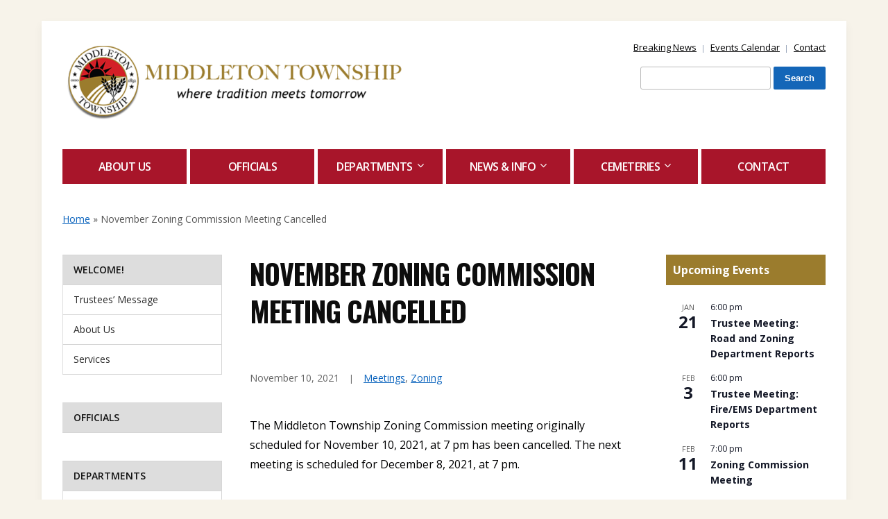

--- FILE ---
content_type: text/html; charset=UTF-8
request_url: https://www.middletontownship.com/november-zoning-commission-meeting-cancelled-2/
body_size: 14850
content:
<!DOCTYPE html>
<!--[if IE 7 | IE 8]>
<html class="ie" lang="en-US">
<![endif]-->
<!--[if !(IE 7) | !(IE 8)  ]><!-->
<html lang="en-US">
<!--<![endif]-->
<head>
	<meta charset="UTF-8" />
	<meta http-equiv="X-UA-Compatible" content="IE=edge" />
	<meta name="viewport" content="width=device-width, initial-scale=1.0" />
<link rel="profile" href="http://gmpg.org/xfn/11" />
	<meta name='robots' content='index, follow, max-image-preview:large, max-snippet:-1, max-video-preview:-1' />

	<!-- This site is optimized with the Yoast SEO plugin v26.7 - https://yoast.com/wordpress/plugins/seo/ -->
	<title>November Zoning Commission Meeting Cancelled - Middleton Township</title>
	<link rel="canonical" href="https://www.middletontownship.com/november-zoning-commission-meeting-cancelled-2/" />
	<meta property="og:locale" content="en_US" />
	<meta property="og:type" content="article" />
	<meta property="og:title" content="November Zoning Commission Meeting Cancelled - Middleton Township" />
	<meta property="og:description" content="The Middleton Township Zoning Commission meeting originally scheduled for November 10, 2021, at 7 pm has been cancelled. The next meeting is scheduled for December 8, 2021, at 7 pm." />
	<meta property="og:url" content="https://www.middletontownship.com/november-zoning-commission-meeting-cancelled-2/" />
	<meta property="og:site_name" content="Middleton Township" />
	<meta property="article:published_time" content="2021-11-10T16:55:36+00:00" />
	<meta name="author" content="Laurie Limes" />
	<meta name="twitter:card" content="summary_large_image" />
	<meta name="twitter:label1" content="Written by" />
	<meta name="twitter:data1" content="Laurie Limes" />
	<script type="application/ld+json" class="yoast-schema-graph">{"@context":"https://schema.org","@graph":[{"@type":"Article","@id":"https://www.middletontownship.com/november-zoning-commission-meeting-cancelled-2/#article","isPartOf":{"@id":"https://www.middletontownship.com/november-zoning-commission-meeting-cancelled-2/"},"author":{"name":"Laurie Limes","@id":"https://www.middletontownship.com/#/schema/person/6a6023334808fa3ad99eee6112b767b5"},"headline":"November Zoning Commission Meeting Cancelled","datePublished":"2021-11-10T16:55:36+00:00","mainEntityOfPage":{"@id":"https://www.middletontownship.com/november-zoning-commission-meeting-cancelled-2/"},"wordCount":29,"publisher":{"@id":"https://www.middletontownship.com/#organization"},"articleSection":["Meetings","Zoning"],"inLanguage":"en-US"},{"@type":"WebPage","@id":"https://www.middletontownship.com/november-zoning-commission-meeting-cancelled-2/","url":"https://www.middletontownship.com/november-zoning-commission-meeting-cancelled-2/","name":"November Zoning Commission Meeting Cancelled - Middleton Township","isPartOf":{"@id":"https://www.middletontownship.com/#website"},"datePublished":"2021-11-10T16:55:36+00:00","breadcrumb":{"@id":"https://www.middletontownship.com/november-zoning-commission-meeting-cancelled-2/#breadcrumb"},"inLanguage":"en-US","potentialAction":[{"@type":"ReadAction","target":["https://www.middletontownship.com/november-zoning-commission-meeting-cancelled-2/"]}]},{"@type":"BreadcrumbList","@id":"https://www.middletontownship.com/november-zoning-commission-meeting-cancelled-2/#breadcrumb","itemListElement":[{"@type":"ListItem","position":1,"name":"Home","item":"https://www.middletontownship.com/"},{"@type":"ListItem","position":2,"name":"November Zoning Commission Meeting Cancelled"}]},{"@type":"WebSite","@id":"https://www.middletontownship.com/#website","url":"https://www.middletontownship.com/","name":"Middleton Township","description":"Where tradition meets tomorrow","publisher":{"@id":"https://www.middletontownship.com/#organization"},"potentialAction":[{"@type":"SearchAction","target":{"@type":"EntryPoint","urlTemplate":"https://www.middletontownship.com/?s={search_term_string}"},"query-input":{"@type":"PropertyValueSpecification","valueRequired":true,"valueName":"search_term_string"}}],"inLanguage":"en-US"},{"@type":"Organization","@id":"https://www.middletontownship.com/#organization","name":"Middleton Township","url":"https://www.middletontownship.com/","logo":{"@type":"ImageObject","inLanguage":"en-US","@id":"https://www.middletontownship.com/#/schema/logo/image/","url":"https://www.middletontownship.com/wp-content/uploads/2021/06/middleton_115x115_circle-logo.png","contentUrl":"https://www.middletontownship.com/wp-content/uploads/2021/06/middleton_115x115_circle-logo.png","width":115,"height":115,"caption":"Middleton Township"},"image":{"@id":"https://www.middletontownship.com/#/schema/logo/image/"}},{"@type":"Person","@id":"https://www.middletontownship.com/#/schema/person/6a6023334808fa3ad99eee6112b767b5","name":"Laurie Limes","image":{"@type":"ImageObject","inLanguage":"en-US","@id":"https://www.middletontownship.com/#/schema/person/image/","url":"https://secure.gravatar.com/avatar/132f7262c55c7b0dd8af287acc2cdc1fe320237bef00873bdac0a0311abce27c?s=96&d=mm&r=g","contentUrl":"https://secure.gravatar.com/avatar/132f7262c55c7b0dd8af287acc2cdc1fe320237bef00873bdac0a0311abce27c?s=96&d=mm&r=g","caption":"Laurie Limes"}}]}</script>
	<!-- / Yoast SEO plugin. -->


<link rel='dns-prefetch' href='//fonts.googleapis.com' />
<link rel="alternate" type="application/rss+xml" title="Middleton Township &raquo; Feed" href="https://www.middletontownship.com/feed/" />
<link rel="alternate" type="text/calendar" title="Middleton Township &raquo; iCal Feed" href="https://www.middletontownship.com/calendar/?ical=1" />
<link rel="alternate" title="oEmbed (JSON)" type="application/json+oembed" href="https://www.middletontownship.com/wp-json/oembed/1.0/embed?url=https%3A%2F%2Fwww.middletontownship.com%2Fnovember-zoning-commission-meeting-cancelled-2%2F" />
<link rel="alternate" title="oEmbed (XML)" type="text/xml+oembed" href="https://www.middletontownship.com/wp-json/oembed/1.0/embed?url=https%3A%2F%2Fwww.middletontownship.com%2Fnovember-zoning-commission-meeting-cancelled-2%2F&#038;format=xml" />
<style id='wp-img-auto-sizes-contain-inline-css' type='text/css'>
img:is([sizes=auto i],[sizes^="auto," i]){contain-intrinsic-size:3000px 1500px}
/*# sourceURL=wp-img-auto-sizes-contain-inline-css */
</style>
<link rel='stylesheet' id='tribe-events-pro-mini-calendar-block-styles-css' href='https://www.middletontownship.com/wp-content/plugins/events-calendar-pro/src/resources/css/tribe-events-pro-mini-calendar-block.min.css?ver=7.3.0' type='text/css' media='all' />
<style id='wp-emoji-styles-inline-css' type='text/css'>

	img.wp-smiley, img.emoji {
		display: inline !important;
		border: none !important;
		box-shadow: none !important;
		height: 1em !important;
		width: 1em !important;
		margin: 0 0.07em !important;
		vertical-align: -0.1em !important;
		background: none !important;
		padding: 0 !important;
	}
/*# sourceURL=wp-emoji-styles-inline-css */
</style>
<link rel='stylesheet' id='wp-block-library-css' href='https://www.middletontownship.com/wp-includes/css/dist/block-library/style.min.css?ver=6.9' type='text/css' media='all' />
<style id='global-styles-inline-css' type='text/css'>
:root{--wp--preset--aspect-ratio--square: 1;--wp--preset--aspect-ratio--4-3: 4/3;--wp--preset--aspect-ratio--3-4: 3/4;--wp--preset--aspect-ratio--3-2: 3/2;--wp--preset--aspect-ratio--2-3: 2/3;--wp--preset--aspect-ratio--16-9: 16/9;--wp--preset--aspect-ratio--9-16: 9/16;--wp--preset--color--black: #000000;--wp--preset--color--cyan-bluish-gray: #abb8c3;--wp--preset--color--white: #ffffff;--wp--preset--color--pale-pink: #f78da7;--wp--preset--color--vivid-red: #cf2e2e;--wp--preset--color--luminous-vivid-orange: #ff6900;--wp--preset--color--luminous-vivid-amber: #fcb900;--wp--preset--color--light-green-cyan: #7bdcb5;--wp--preset--color--vivid-green-cyan: #00d084;--wp--preset--color--pale-cyan-blue: #8ed1fc;--wp--preset--color--vivid-cyan-blue: #0693e3;--wp--preset--color--vivid-purple: #9b51e0;--wp--preset--gradient--vivid-cyan-blue-to-vivid-purple: linear-gradient(135deg,rgb(6,147,227) 0%,rgb(155,81,224) 100%);--wp--preset--gradient--light-green-cyan-to-vivid-green-cyan: linear-gradient(135deg,rgb(122,220,180) 0%,rgb(0,208,130) 100%);--wp--preset--gradient--luminous-vivid-amber-to-luminous-vivid-orange: linear-gradient(135deg,rgb(252,185,0) 0%,rgb(255,105,0) 100%);--wp--preset--gradient--luminous-vivid-orange-to-vivid-red: linear-gradient(135deg,rgb(255,105,0) 0%,rgb(207,46,46) 100%);--wp--preset--gradient--very-light-gray-to-cyan-bluish-gray: linear-gradient(135deg,rgb(238,238,238) 0%,rgb(169,184,195) 100%);--wp--preset--gradient--cool-to-warm-spectrum: linear-gradient(135deg,rgb(74,234,220) 0%,rgb(151,120,209) 20%,rgb(207,42,186) 40%,rgb(238,44,130) 60%,rgb(251,105,98) 80%,rgb(254,248,76) 100%);--wp--preset--gradient--blush-light-purple: linear-gradient(135deg,rgb(255,206,236) 0%,rgb(152,150,240) 100%);--wp--preset--gradient--blush-bordeaux: linear-gradient(135deg,rgb(254,205,165) 0%,rgb(254,45,45) 50%,rgb(107,0,62) 100%);--wp--preset--gradient--luminous-dusk: linear-gradient(135deg,rgb(255,203,112) 0%,rgb(199,81,192) 50%,rgb(65,88,208) 100%);--wp--preset--gradient--pale-ocean: linear-gradient(135deg,rgb(255,245,203) 0%,rgb(182,227,212) 50%,rgb(51,167,181) 100%);--wp--preset--gradient--electric-grass: linear-gradient(135deg,rgb(202,248,128) 0%,rgb(113,206,126) 100%);--wp--preset--gradient--midnight: linear-gradient(135deg,rgb(2,3,129) 0%,rgb(40,116,252) 100%);--wp--preset--font-size--small: 13px;--wp--preset--font-size--medium: 20px;--wp--preset--font-size--large: 36px;--wp--preset--font-size--x-large: 42px;--wp--preset--spacing--20: 0.44rem;--wp--preset--spacing--30: 0.67rem;--wp--preset--spacing--40: 1rem;--wp--preset--spacing--50: 1.5rem;--wp--preset--spacing--60: 2.25rem;--wp--preset--spacing--70: 3.38rem;--wp--preset--spacing--80: 5.06rem;--wp--preset--shadow--natural: 6px 6px 9px rgba(0, 0, 0, 0.2);--wp--preset--shadow--deep: 12px 12px 50px rgba(0, 0, 0, 0.4);--wp--preset--shadow--sharp: 6px 6px 0px rgba(0, 0, 0, 0.2);--wp--preset--shadow--outlined: 6px 6px 0px -3px rgb(255, 255, 255), 6px 6px rgb(0, 0, 0);--wp--preset--shadow--crisp: 6px 6px 0px rgb(0, 0, 0);}:where(.is-layout-flex){gap: 0.5em;}:where(.is-layout-grid){gap: 0.5em;}body .is-layout-flex{display: flex;}.is-layout-flex{flex-wrap: wrap;align-items: center;}.is-layout-flex > :is(*, div){margin: 0;}body .is-layout-grid{display: grid;}.is-layout-grid > :is(*, div){margin: 0;}:where(.wp-block-columns.is-layout-flex){gap: 2em;}:where(.wp-block-columns.is-layout-grid){gap: 2em;}:where(.wp-block-post-template.is-layout-flex){gap: 1.25em;}:where(.wp-block-post-template.is-layout-grid){gap: 1.25em;}.has-black-color{color: var(--wp--preset--color--black) !important;}.has-cyan-bluish-gray-color{color: var(--wp--preset--color--cyan-bluish-gray) !important;}.has-white-color{color: var(--wp--preset--color--white) !important;}.has-pale-pink-color{color: var(--wp--preset--color--pale-pink) !important;}.has-vivid-red-color{color: var(--wp--preset--color--vivid-red) !important;}.has-luminous-vivid-orange-color{color: var(--wp--preset--color--luminous-vivid-orange) !important;}.has-luminous-vivid-amber-color{color: var(--wp--preset--color--luminous-vivid-amber) !important;}.has-light-green-cyan-color{color: var(--wp--preset--color--light-green-cyan) !important;}.has-vivid-green-cyan-color{color: var(--wp--preset--color--vivid-green-cyan) !important;}.has-pale-cyan-blue-color{color: var(--wp--preset--color--pale-cyan-blue) !important;}.has-vivid-cyan-blue-color{color: var(--wp--preset--color--vivid-cyan-blue) !important;}.has-vivid-purple-color{color: var(--wp--preset--color--vivid-purple) !important;}.has-black-background-color{background-color: var(--wp--preset--color--black) !important;}.has-cyan-bluish-gray-background-color{background-color: var(--wp--preset--color--cyan-bluish-gray) !important;}.has-white-background-color{background-color: var(--wp--preset--color--white) !important;}.has-pale-pink-background-color{background-color: var(--wp--preset--color--pale-pink) !important;}.has-vivid-red-background-color{background-color: var(--wp--preset--color--vivid-red) !important;}.has-luminous-vivid-orange-background-color{background-color: var(--wp--preset--color--luminous-vivid-orange) !important;}.has-luminous-vivid-amber-background-color{background-color: var(--wp--preset--color--luminous-vivid-amber) !important;}.has-light-green-cyan-background-color{background-color: var(--wp--preset--color--light-green-cyan) !important;}.has-vivid-green-cyan-background-color{background-color: var(--wp--preset--color--vivid-green-cyan) !important;}.has-pale-cyan-blue-background-color{background-color: var(--wp--preset--color--pale-cyan-blue) !important;}.has-vivid-cyan-blue-background-color{background-color: var(--wp--preset--color--vivid-cyan-blue) !important;}.has-vivid-purple-background-color{background-color: var(--wp--preset--color--vivid-purple) !important;}.has-black-border-color{border-color: var(--wp--preset--color--black) !important;}.has-cyan-bluish-gray-border-color{border-color: var(--wp--preset--color--cyan-bluish-gray) !important;}.has-white-border-color{border-color: var(--wp--preset--color--white) !important;}.has-pale-pink-border-color{border-color: var(--wp--preset--color--pale-pink) !important;}.has-vivid-red-border-color{border-color: var(--wp--preset--color--vivid-red) !important;}.has-luminous-vivid-orange-border-color{border-color: var(--wp--preset--color--luminous-vivid-orange) !important;}.has-luminous-vivid-amber-border-color{border-color: var(--wp--preset--color--luminous-vivid-amber) !important;}.has-light-green-cyan-border-color{border-color: var(--wp--preset--color--light-green-cyan) !important;}.has-vivid-green-cyan-border-color{border-color: var(--wp--preset--color--vivid-green-cyan) !important;}.has-pale-cyan-blue-border-color{border-color: var(--wp--preset--color--pale-cyan-blue) !important;}.has-vivid-cyan-blue-border-color{border-color: var(--wp--preset--color--vivid-cyan-blue) !important;}.has-vivid-purple-border-color{border-color: var(--wp--preset--color--vivid-purple) !important;}.has-vivid-cyan-blue-to-vivid-purple-gradient-background{background: var(--wp--preset--gradient--vivid-cyan-blue-to-vivid-purple) !important;}.has-light-green-cyan-to-vivid-green-cyan-gradient-background{background: var(--wp--preset--gradient--light-green-cyan-to-vivid-green-cyan) !important;}.has-luminous-vivid-amber-to-luminous-vivid-orange-gradient-background{background: var(--wp--preset--gradient--luminous-vivid-amber-to-luminous-vivid-orange) !important;}.has-luminous-vivid-orange-to-vivid-red-gradient-background{background: var(--wp--preset--gradient--luminous-vivid-orange-to-vivid-red) !important;}.has-very-light-gray-to-cyan-bluish-gray-gradient-background{background: var(--wp--preset--gradient--very-light-gray-to-cyan-bluish-gray) !important;}.has-cool-to-warm-spectrum-gradient-background{background: var(--wp--preset--gradient--cool-to-warm-spectrum) !important;}.has-blush-light-purple-gradient-background{background: var(--wp--preset--gradient--blush-light-purple) !important;}.has-blush-bordeaux-gradient-background{background: var(--wp--preset--gradient--blush-bordeaux) !important;}.has-luminous-dusk-gradient-background{background: var(--wp--preset--gradient--luminous-dusk) !important;}.has-pale-ocean-gradient-background{background: var(--wp--preset--gradient--pale-ocean) !important;}.has-electric-grass-gradient-background{background: var(--wp--preset--gradient--electric-grass) !important;}.has-midnight-gradient-background{background: var(--wp--preset--gradient--midnight) !important;}.has-small-font-size{font-size: var(--wp--preset--font-size--small) !important;}.has-medium-font-size{font-size: var(--wp--preset--font-size--medium) !important;}.has-large-font-size{font-size: var(--wp--preset--font-size--large) !important;}.has-x-large-font-size{font-size: var(--wp--preset--font-size--x-large) !important;}
/*# sourceURL=global-styles-inline-css */
</style>

<style id='classic-theme-styles-inline-css' type='text/css'>
/*! This file is auto-generated */
.wp-block-button__link{color:#fff;background-color:#32373c;border-radius:9999px;box-shadow:none;text-decoration:none;padding:calc(.667em + 2px) calc(1.333em + 2px);font-size:1.125em}.wp-block-file__button{background:#32373c;color:#fff;text-decoration:none}
/*# sourceURL=/wp-includes/css/classic-themes.min.css */
</style>
<link rel='stylesheet' id='city-hall-style-css' href='https://www.middletontownship.com/wp-content/themes/city-hall/style.css?ver=6.9' type='text/css' media='all' />
<link rel='stylesheet' id='font-awesome-css' href='https://www.middletontownship.com/wp-content/themes/city-hall/css/font-awesome.min.css?ver=4.7.0' type='text/css' media='all' />
<link rel='stylesheet' id='city-hall-webfonts-css' href='//fonts.googleapis.com/css?family=Open+Sans%3A300%2C400%2C400i%2C600%2C700%2C700i%7COswald%3A700&#038;subset=latin%2Clatin-ext' type='text/css' media='all' />
<script type="text/javascript" src="https://www.middletontownship.com/wp-includes/js/jquery/jquery.min.js?ver=3.7.1" id="jquery-core-js"></script>
<script type="text/javascript" src="https://www.middletontownship.com/wp-includes/js/jquery/jquery-migrate.min.js?ver=3.4.1" id="jquery-migrate-js"></script>
<script type="text/javascript" src="https://www.middletontownship.com/wp-content/themes/city-hall/js/jquery.slicknav.min.js?ver=1" id="jquery-slicknav-js"></script>
<script type="text/javascript" src="https://www.middletontownship.com/wp-content/themes/city-hall/js/superfish.min.js?ver=1" id="jquery-superfish-js"></script>
<link rel="https://api.w.org/" href="https://www.middletontownship.com/wp-json/" /><link rel="alternate" title="JSON" type="application/json" href="https://www.middletontownship.com/wp-json/wp/v2/posts/1928" /><link rel="EditURI" type="application/rsd+xml" title="RSD" href="https://www.middletontownship.com/xmlrpc.php?rsd" />
<meta name="generator" content="WordPress 6.9" />
<link rel='shortlink' href='https://www.middletontownship.com/?p=1928' />
<meta name="tec-api-version" content="v1"><meta name="tec-api-origin" content="https://www.middletontownship.com"><link rel="alternate" href="https://www.middletontownship.com/wp-json/tribe/events/v1/" /><link rel="icon" href="https://www.middletontownship.com/wp-content/uploads/2017/01/Middleton-Seal-FINAL-40px.png" sizes="32x32" />
<link rel="icon" href="https://www.middletontownship.com/wp-content/uploads/2017/01/Middleton-Seal-FINAL-40px.png" sizes="192x192" />
<link rel="apple-touch-icon" href="https://www.middletontownship.com/wp-content/uploads/2017/01/Middleton-Seal-FINAL-40px.png" />
<meta name="msapplication-TileImage" content="https://www.middletontownship.com/wp-content/uploads/2017/01/Middleton-Seal-FINAL-40px.png" />
		<style type="text/css" id="wp-custom-css">
			.tribe-events-widget-events-list__header-title {
    background-color: #9B7C2D;
    padding: 10px !important;
    text-transform: uppercase;
    font-weight: bold !important;
	color: #fff !important;
}
figcaption {
	max-width: 100% !important;
    width: 100% !important;
    text-align: center !important;
}
.aligncenter.size-large.is-resized {
	text-align: center !important;
}
.widget-title {
	background: red;
}
.entry-content ul {
	list-style-position: outside;
	margin-left: 1em;
}
#alertmessage {
  background-color: red;
  color: white;
  font-size: 30px;
  padding: 15px;
  font-weight: bold;
	line-height: 105%;
}
ul.listbynewest {display: flex; flex-direction: column-reverse;}
ul.listbynewest li {flex: 0 0 auto;}

/*.site-column-aside .widget_nav_menu a, .site-column-aside .widget_nav_menu .menu-item-has-children > a {
    background-color: #9B7C2D;
    border-left: solid 1px #ddd;
    font-size: 0.875rem;
    font-weight: 600;
    text-transform: uppercase;
}

.site-column-aside .widget_nav_menu a {
    border: solid 1px #d6d6d6;
    border-width: 1px 1px 0 1px;
    color: #ffff;
    display: block;
    font-weight: 500;
    padding: 0.5rem 15px;
}*/

.site-homepage-widgets {display: inline
}
.widget-title, #site-column-main .widget-title{
	background-color:#9B7C2D
}
.site-credit{
	display: none
}

		</style>
		
<!-- Google tag (gtag.js) -->
<script async src="https://www.googletagmanager.com/gtag/js?id=G-50QWCBFX5K"></script>
<script>
  window.dataLayer = window.dataLayer || [];
  function gtag(){dataLayer.push(arguments);}
  gtag('js', new Date());

  gtag('config', 'G-50QWCBFX5K');
</script>

<link rel='stylesheet' id='tec-events-pro-archives-style-css' href='https://www.middletontownship.com/wp-content/plugins/events-calendar-pro/src/resources/css/custom-tables-v1/archives.min.css?ver=7.3.0' type='text/css' media='all' />
<link rel='stylesheet' id='tribe-events-pro-widgets-v2-events-list-skeleton-css' href='https://www.middletontownship.com/wp-content/plugins/events-calendar-pro/src/resources/css/widget-events-list-skeleton.min.css?ver=7.3.0' type='text/css' media='all' />
<link rel='stylesheet' id='tribe-events-pro-widgets-v2-events-list-full-css' href='https://www.middletontownship.com/wp-content/plugins/events-calendar-pro/src/resources/css/widget-events-list-full.min.css?ver=7.3.0' type='text/css' media='all' />
</head>

<body class="wp-singular post-template-default single single-post postid-1928 single-format-standard wp-custom-logo wp-theme-city-hall tribe-no-js page-template-city-hall page-sidebar-both page-header-default">

	

<div id="container">

	<a class="skip-link screen-reader-text" href="#site-main">Skip to content</a>

	<div class="site-wrapper-all site-wrapper-boxed">

		<div class="site-wrapper-frame">

			<header id="site-masthead" class="site-section site-section-masthead">
				<div class="site-section-wrapper site-section-wrapper-masthead">
					<div id="site-logo"><a href="https://www.middletontownship.com/" class="custom-logo-link" rel="home"><img width="500" height="115" src="https://www.middletontownship.com/wp-content/uploads/2019/07/mid-logo-alpha2-e1562171797294.png" class="custom-logo" alt="Logo for Middleton Township" decoding="async" fetchpriority="high" /></a></div><!-- #site-logo --><!-- ws fix
					--><div id="site-header-extra">
							 

							<nav id="site-secondary-nav">
							<ul id="site-secondary-menu" class=""><li id="menu-item-907" class="menu-item menu-item-type-post_type menu-item-object-page menu-item-907"><a href="https://www.middletontownship.com/news-info/">Breaking News</a></li>
<li id="menu-item-1034" class="menu-item menu-item-type-post_type menu-item-object-page menu-item-1034"><a href="https://www.middletontownship.com/calendar/">Events Calendar</a></li>
<li id="menu-item-864" class="menu-item menu-item-type-post_type menu-item-object-page menu-item-864"><a href="https://www.middletontownship.com/contact/">Contact</a></li>
</ul>							</nav><!-- #site-secondary-menu -->

													<div id="site-header-widgets"><div class="widget widget_search clearfix" id="search-3"><form role="search" method="get" id="searchform" class="searchform" action="https://www.middletontownship.com/">
				<div>
					<label class="screen-reader-text" for="s">Search for:</label>
					<input type="text" value="" name="s" id="s" />
					<input type="submit" id="searchsubmit" value="Search" />
				</div>
			</form></div></div><!-- #site-header-widgets -->					</div><!-- #site-header-extra-->
				</div><!-- .site-section-wrapper .site-section-wrapper-masthead -->
			</header><!-- #site-masthead .site-section-masthead -->
									<nav id="site-primary-nav">
				<div class="site-section-wrapper site-section-wrapper-primary-menu">
					<div class="navbar-header">

					<div id="menu-main-slick" class="menu-main_menu-container"><ul id="menu-slide-in" class="menu"><li id="menu-item-845" class="menu-item menu-item-type-post_type menu-item-object-page menu-item-845"><a href="https://www.middletontownship.com/about-us/">About Us</a></li>
<li id="menu-item-844" class="menu-item menu-item-type-post_type menu-item-object-page menu-item-844"><a href="https://www.middletontownship.com/officials/">Officials</a></li>
<li id="menu-item-846" class="menu-item menu-item-type-post_type menu-item-object-page menu-item-has-children menu-item-846"><a href="https://www.middletontownship.com/departments/">Departments</a>
<ul class="sub-menu">
	<li id="menu-item-843" class="menu-item menu-item-type-post_type menu-item-object-page menu-item-843"><a href="https://www.middletontownship.com/fire/">Fire/EMS</a></li>
	<li id="menu-item-842" class="menu-item menu-item-type-post_type menu-item-object-page menu-item-842"><a href="https://www.middletontownship.com/roads/">Roads</a></li>
	<li id="menu-item-841" class="menu-item menu-item-type-post_type menu-item-object-page menu-item-841"><a href="https://www.middletontownship.com/zoning/">Zoning</a></li>
</ul>
</li>
<li id="menu-item-951" class="menu-item menu-item-type-post_type menu-item-object-page menu-item-has-children menu-item-951"><a href="https://www.middletontownship.com/news-info-2/">News &#038; Info</a>
<ul class="sub-menu">
	<li id="menu-item-1065" class="menu-item menu-item-type-post_type menu-item-object-page menu-item-1065"><a href="https://www.middletontownship.com/news-info/">News</a></li>
	<li id="menu-item-837" class="menu-item menu-item-type-post_type menu-item-object-page menu-item-has-children menu-item-837"><a href="https://www.middletontownship.com/meeting_minutes/">Meeting Minutes</a>
	<ul class="sub-menu">
		<li id="menu-item-1163" class="menu-item menu-item-type-post_type menu-item-object-page menu-item-1163"><a href="https://www.middletontownship.com/minutes-archive-2/">Minutes Archive</a></li>
	</ul>
</li>
	<li id="menu-item-839" class="menu-item menu-item-type-post_type menu-item-object-page menu-item-has-children menu-item-839"><a href="https://www.middletontownship.com/county-links/">Useful Links</a>
	<ul class="sub-menu">
		<li id="menu-item-3273" class="menu-item menu-item-type-custom menu-item-object-custom menu-item-3273"><a href="/electric-aggregation-available-to-residents-and-small-business/">Electric Aggregation</a></li>
	</ul>
</li>
	<li id="menu-item-1046" class="menu-item menu-item-type-post_type menu-item-object-page menu-item-1046"><a href="https://www.middletontownship.com/news-archive/">News Archive</a></li>
</ul>
</li>
<li id="menu-item-886" class="menu-item menu-item-type-post_type menu-item-object-page menu-item-has-children menu-item-886"><a href="https://www.middletontownship.com/cemeteries/">Cemeteries</a>
<ul class="sub-menu">
	<li id="menu-item-2289" class="menu-item menu-item-type-custom menu-item-object-custom menu-item-2289"><a target="_blank" href="https://www.newbellevilleridgecemetery.com/">New Belleville Ridge</a></li>
	<li id="menu-item-1067" class="menu-item menu-item-type-post_type menu-item-object-page menu-item-1067"><a target="_blank" href="https://www.middletontownship.com/union-hill/">Union Hill</a></li>
</ul>
</li>
<li id="menu-item-840" class="menu-item menu-item-type-post_type menu-item-object-page menu-item-840"><a href="https://www.middletontownship.com/contact/">Contact</a></li>
</ul></div>
				</div><!-- .navbar-header --><ul id="site-primary-menu" class="large-nav sf-menu mobile-menu clearfix"><li class="menu-item menu-item-type-post_type menu-item-object-page menu-item-845"><a href="https://www.middletontownship.com/about-us/">About Us</a></li>
<li class="menu-item menu-item-type-post_type menu-item-object-page menu-item-844"><a href="https://www.middletontownship.com/officials/">Officials</a></li>
<li class="menu-item menu-item-type-post_type menu-item-object-page menu-item-has-children menu-item-846"><a href="https://www.middletontownship.com/departments/">Departments</a>
<ul class="sub-menu">
	<li class="menu-item menu-item-type-post_type menu-item-object-page menu-item-843"><a href="https://www.middletontownship.com/fire/">Fire/EMS</a></li>
	<li class="menu-item menu-item-type-post_type menu-item-object-page menu-item-842"><a href="https://www.middletontownship.com/roads/">Roads</a></li>
	<li class="menu-item menu-item-type-post_type menu-item-object-page menu-item-841"><a href="https://www.middletontownship.com/zoning/">Zoning</a></li>
</ul>
</li>
<li class="menu-item menu-item-type-post_type menu-item-object-page menu-item-has-children menu-item-951"><a href="https://www.middletontownship.com/news-info-2/">News &#038; Info</a>
<ul class="sub-menu">
	<li class="menu-item menu-item-type-post_type menu-item-object-page menu-item-1065"><a href="https://www.middletontownship.com/news-info/">News</a></li>
	<li class="menu-item menu-item-type-post_type menu-item-object-page menu-item-has-children menu-item-837"><a href="https://www.middletontownship.com/meeting_minutes/">Meeting Minutes</a>
	<ul class="sub-menu">
		<li class="menu-item menu-item-type-post_type menu-item-object-page menu-item-1163"><a href="https://www.middletontownship.com/minutes-archive-2/">Minutes Archive</a></li>
	</ul>
</li>
	<li class="menu-item menu-item-type-post_type menu-item-object-page menu-item-has-children menu-item-839"><a href="https://www.middletontownship.com/county-links/">Useful Links</a>
	<ul class="sub-menu">
		<li class="menu-item menu-item-type-custom menu-item-object-custom menu-item-3273"><a href="/electric-aggregation-available-to-residents-and-small-business/">Electric Aggregation</a></li>
	</ul>
</li>
	<li class="menu-item menu-item-type-post_type menu-item-object-page menu-item-1046"><a href="https://www.middletontownship.com/news-archive/">News Archive</a></li>
</ul>
</li>
<li class="menu-item menu-item-type-post_type menu-item-object-page menu-item-has-children menu-item-886"><a href="https://www.middletontownship.com/cemeteries/">Cemeteries</a>
<ul class="sub-menu">
	<li class="menu-item menu-item-type-custom menu-item-object-custom menu-item-2289"><a target="_blank" href="https://www.newbellevilleridgecemetery.com/">New Belleville Ridge</a></li>
	<li class="menu-item menu-item-type-post_type menu-item-object-page menu-item-1067"><a target="_blank" href="https://www.middletontownship.com/union-hill/">Union Hill</a></li>
</ul>
</li>
<li class="menu-item menu-item-type-post_type menu-item-object-page menu-item-840"><a href="https://www.middletontownship.com/contact/">Contact</a></li>
</ul></div><!-- .site-section-wrapper .site-section-wrapper-primary-menu -->
			</nav><!-- #site-primary-nav -->
<main id="site-main">

	<div class="site-section-wrapper site-section-wrapper-main">

	<div class="site-breadcrumbs"><p class="site-breadcrumbs-p"><span><span><a href="https://www.middletontownship.com/">Home</a></span> &raquo; <span class="breadcrumb_last" aria-current="page">November Zoning Commission Meeting Cancelled</span></span></p></div>		<div id="site-page-columns">

			<div id="site-aside-primary" class="site-column site-column-aside">
			<div class="site-column-wrapper site-aside-wrapper clearfix">

				<div class="widget widget_nav_menu clearfix" id="nav_menu-2"><div class="menu-sidebar1-container"><ul id="menu-sidebar1" class="menu"><li id="menu-item-913" class="menu-item menu-item-type-post_type menu-item-object-page menu-item-has-children menu-item-913"><a href="https://www.middletontownship.com/welcome/">Welcome!</a>
<ul class="sub-menu">
	<li id="menu-item-917" class="menu-item menu-item-type-post_type menu-item-object-page menu-item-917"><a href="https://www.middletontownship.com/trustees-message/">Trustees&#8217; Message</a></li>
	<li id="menu-item-912" class="menu-item menu-item-type-post_type menu-item-object-page menu-item-912"><a href="https://www.middletontownship.com/about-us/">About Us</a></li>
	<li id="menu-item-922" class="menu-item menu-item-type-post_type menu-item-object-page menu-item-922"><a href="https://www.middletontownship.com/services/">Services</a></li>
</ul>
</li>
</ul></div></div><div class="widget widget_nav_menu clearfix" id="nav_menu-3"><div class="menu-officials-container"><ul id="menu-officials" class="menu"><li id="menu-item-923" class="menu-item menu-item-type-post_type menu-item-object-page menu-item-923"><a href="https://www.middletontownship.com/officials/">Officials</a></li>
</ul></div></div><div class="widget widget_nav_menu clearfix" id="nav_menu-4"><div class="menu-departments-container"><ul id="menu-departments" class="menu"><li id="menu-item-927" class="menu-item menu-item-type-post_type menu-item-object-page menu-item-has-children menu-item-927"><a href="https://www.middletontownship.com/departments/">Departments</a>
<ul class="sub-menu">
	<li id="menu-item-925" class="menu-item menu-item-type-post_type menu-item-object-page menu-item-925"><a href="https://www.middletontownship.com/fire/">Fire/EMS</a></li>
	<li id="menu-item-926" class="menu-item menu-item-type-post_type menu-item-object-page menu-item-926"><a href="https://www.middletontownship.com/roads/">Roads</a></li>
	<li id="menu-item-924" class="menu-item menu-item-type-post_type menu-item-object-page menu-item-924"><a href="https://www.middletontownship.com/zoning/">Zoning</a></li>
</ul>
</li>
</ul></div></div><div class="widget widget_nav_menu clearfix" id="nav_menu-5"><div class="menu-resources-container"><ul id="menu-resources" class="menu"><li id="menu-item-932" class="menu-item menu-item-type-post_type menu-item-object-page menu-item-has-children menu-item-932"><a href="https://www.middletontownship.com/resources/">Resources</a>
<ul class="sub-menu">
	<li id="menu-item-1068" class="menu-item menu-item-type-post_type menu-item-object-page menu-item-1068"><a href="https://www.middletontownship.com/news-info/">News</a></li>
	<li id="menu-item-1069" class="menu-item menu-item-type-post_type menu-item-object-page menu-item-1069"><a href="https://www.middletontownship.com/news-archive/">News Archive</a></li>
	<li id="menu-item-930" class="menu-item menu-item-type-post_type menu-item-object-page menu-item-930"><a href="https://www.middletontownship.com/meeting_minutes/">Meeting Minutes</a></li>
	<li id="menu-item-1164" class="menu-item menu-item-type-post_type menu-item-object-page menu-item-1164"><a href="https://www.middletontownship.com/minutes-archive-2/">Minutes Archive</a></li>
	<li id="menu-item-931" class="menu-item menu-item-type-post_type menu-item-object-page menu-item-931"><a href="https://www.middletontownship.com/county-links/">Useful Links</a></li>
</ul>
</li>
</ul></div></div><div class="widget widget_nav_menu clearfix" id="nav_menu-6"><div class="menu-cemeteries-container"><ul id="menu-cemeteries" class="menu"><li id="menu-item-941" class="menu-item menu-item-type-post_type menu-item-object-page menu-item-has-children menu-item-941"><a href="https://www.middletontownship.com/cemeteries/">Cemeteries</a>
<ul class="sub-menu">
	<li id="menu-item-2290" class="menu-item menu-item-type-custom menu-item-object-custom menu-item-2290"><a target="_blank" href="https://www.newbellevilleridgecemetery.com/">New Belleville Ridge</a></li>
	<li id="menu-item-939" class="menu-item menu-item-type-post_type menu-item-object-page menu-item-939"><a href="https://www.middletontownship.com/union-hill/">Union Hill</a></li>
</ul>
</li>
</ul></div></div>
			</div><!-- .site-column-wrapper .site-aside-wrapper .clearfix -->
		</div><!-- #site-aside-primary .site-column site-column-aside --><!-- ws fix

			--><div id="site-column-main" class="site-column site-column-main">
				
				<div class="site-column-main-wrapper clearfix">

					<div id="site-column-content" class="site-column site-column-content"><div class="site-column-wrapper site-column-content-wrapper"><h1 class="page-title">November Zoning Commission Meeting Cancelled</h1><p class="entry-tagline"><span class="post-meta-span"><time datetime="2021-11-10" pubdate>November 10, 2021</time></span><span class="post-meta-span category"><a href="https://www.middletontownship.com/category/meetings/" rel="category tag">Meetings</a>, <a href="https://www.middletontownship.com/category/zoning/" rel="category tag">Zoning</a></span></p><!-- .entry-tagline --><div class="entry-content"><p>The Middleton Township Zoning Commission meeting originally scheduled for November 10, 2021, at 7 pm has been cancelled. The next meeting is scheduled for December 8, 2021, at 7 pm.</p>
</div><!-- .entry-content --></div><!-- .site-column-wrapper .site-column-content-wrapper --></div><!-- .#site-column-content .site-column .site-column-content --><div id="site-aside-secondary" class="site-column site-column-aside">
			<div class="site-column-wrapper site-aside-wrapper clearfix">

				<div  class="tribe-compatibility-container" >
	<div
		 class="tribe-common tribe-events tribe-events-view tribe-events-view--widget-events-list tribe-events-widget" 		data-js="tribe-events-view"
		data-view-rest-url="https://www.middletontownship.com/wp-json/tribe/views/v2/html"
		data-view-manage-url="1"
							data-view-breakpoint-pointer="42e7efaa-d26b-4226-b541-e835f1a0d68b"
			>
		<div class="tribe-events-widget-events-list">

			<script type="application/ld+json">
[{"@context":"http://schema.org","@type":"Event","name":"Trustee Meeting: Road and Zoning Department Reports","description":"","url":"https://www.middletontownship.com/event/trustee-meeting-road-and-zoning-department-reports/2026-01-21/","eventAttendanceMode":"https://schema.org/OfflineEventAttendanceMode","eventStatus":"https://schema.org/EventScheduled","startDate":"2026-01-21T18:00:00-05:00","endDate":"2026-01-21T18:00:00-05:00","location":{"@type":"Place","name":"Middleton Township Building","description":"","url":"https://www.middletontownship.com/venue/middleton-township-building/","address":{"@type":"PostalAddress","streetAddress":"21745 N. Dixie Highway","addressLocality":"Bowling Green","addressRegion":"OH","postalCode":"43402","addressCountry":"United States"},"telephone":"","sameAs":""},"performer":"Organization"},{"@context":"http://schema.org","@type":"Event","name":"Trustee Meeting: Fire/EMS Department Reports","description":"","url":"https://www.middletontownship.com/event/trustee-meeting-fire-ems-department-reports-2022-04-06-2/2026-02-03/","eventAttendanceMode":"https://schema.org/OfflineEventAttendanceMode","eventStatus":"https://schema.org/EventScheduled","startDate":"2026-02-03T18:00:00-05:00","endDate":"2026-02-03T18:00:00-05:00","location":{"@type":"Place","name":"Middleton Township Building","description":"","url":"https://www.middletontownship.com/venue/middleton-township-building/","address":{"@type":"PostalAddress","streetAddress":"21745 N. Dixie Highway","addressLocality":"Bowling Green","addressRegion":"OH","postalCode":"43402","addressCountry":"United States"},"telephone":"","sameAs":""},"performer":"Organization"},{"@context":"http://schema.org","@type":"Event","name":"Zoning Commission Meeting","description":"","url":"https://www.middletontownship.com/event/zoning-commission-meeting-2-2/2026-02-11/","eventAttendanceMode":"https://schema.org/OfflineEventAttendanceMode","eventStatus":"https://schema.org/EventScheduled","startDate":"2026-02-11T19:00:00-05:00","endDate":"2026-02-11T19:00:00-05:00","location":{"@type":"Place","name":"Middleton Township Building","description":"","url":"https://www.middletontownship.com/venue/middleton-township-building/","address":{"@type":"PostalAddress","streetAddress":"21745 N. Dixie Highway","addressLocality":"Bowling Green","addressRegion":"OH","postalCode":"43402","addressCountry":"United States"},"telephone":"","sameAs":""},"performer":"Organization"},{"@context":"http://schema.org","@type":"Event","name":"Fire Dept. Meeting","description":"","url":"https://www.middletontownship.com/event/fire-dept-meeting/2026-02-16/","eventAttendanceMode":"https://schema.org/OfflineEventAttendanceMode","eventStatus":"https://schema.org/EventScheduled","startDate":"2026-02-16T19:00:00-05:00","endDate":"2026-02-16T19:00:00-05:00","location":{"@type":"Place","name":"Middleton Township Building","description":"","url":"https://www.middletontownship.com/venue/middleton-township-building/","address":{"@type":"PostalAddress","streetAddress":"21745 N. Dixie Highway","addressLocality":"Bowling Green","addressRegion":"OH","postalCode":"43402","addressCountry":"United States"},"telephone":"","sameAs":""},"performer":"Organization"},{"@context":"http://schema.org","@type":"Event","name":"Trustee Meeting: Road and Zoning Department Reports","description":"","url":"https://www.middletontownship.com/event/trustee-meeting-road-and-zoning-department-reports/2026-02-18/","eventAttendanceMode":"https://schema.org/OfflineEventAttendanceMode","eventStatus":"https://schema.org/EventScheduled","startDate":"2026-02-18T18:00:00-05:00","endDate":"2026-02-18T18:00:00-05:00","location":{"@type":"Place","name":"Middleton Township Building","description":"","url":"https://www.middletontownship.com/venue/middleton-township-building/","address":{"@type":"PostalAddress","streetAddress":"21745 N. Dixie Highway","addressLocality":"Bowling Green","addressRegion":"OH","postalCode":"43402","addressCountry":"United States"},"telephone":"","sameAs":""},"performer":"Organization"}]
</script>
			<script data-js="tribe-events-view-data" type="application/json">
	{"slug":"widget-events-list","prev_url":"","next_url":"https:\/\/www.middletontownship.com\/?post_type=tribe_events&eventDisplay=widget-events-list&paged=2","view_class":"Tribe\\Events\\Views\\V2\\Views\\Widgets\\Widget_List_View","view_slug":"widget-events-list","view_label":"View","view":null,"should_manage_url":true,"id":null,"alias-slugs":null,"title":"November Zoning Commission Meeting Cancelled - Middleton Township","limit":"5","no_upcoming_events":false,"featured_events_only":false,"jsonld_enable":true,"tribe_is_list_widget":false,"admin_fields":{"title":{"label":"Title:","type":"text","classes":"","dependency":"","id":"widget-tribe-widget-events-list-5-title","name":"widget-tribe-widget-events-list[5][title]","options":[],"placeholder":"","value":null},"limit":{"label":"Show:","type":"number","default":5,"min":1,"max":10,"step":1,"classes":"","dependency":"","id":"widget-tribe-widget-events-list-5-limit","name":"widget-tribe-widget-events-list[5][limit]","options":[],"placeholder":"","value":null},"metadata_section":{"type":"fieldset","classes":"tribe-common-form-control-checkbox-checkbox-group","label":"Display:","children":{"cost":{"type":"checkbox","label":"Price","classes":"","dependency":"","id":"widget-tribe-widget-events-list-5-cost","name":"widget-tribe-widget-events-list[5][cost]","options":[],"placeholder":"","value":null},"venue":{"type":"checkbox","label":"Venue","classes":"","dependency":"","id":"widget-tribe-widget-events-list-5-venue","name":"widget-tribe-widget-events-list[5][venue]","options":[],"placeholder":"","value":null},"street":{"type":"checkbox","label":"Street","classes":"","dependency":"","id":"widget-tribe-widget-events-list-5-street","name":"widget-tribe-widget-events-list[5][street]","options":[],"placeholder":"","value":null},"city":{"type":"checkbox","label":"City","classes":"","dependency":"","id":"widget-tribe-widget-events-list-5-city","name":"widget-tribe-widget-events-list[5][city]","options":[],"placeholder":"","value":null},"region":{"type":"checkbox","label":"State (US) Or Province (Int)","classes":"","dependency":"","id":"widget-tribe-widget-events-list-5-region","name":"widget-tribe-widget-events-list[5][region]","options":[],"placeholder":"","value":null},"zip":{"type":"checkbox","label":"Postal Code","classes":"","dependency":"","id":"widget-tribe-widget-events-list-5-zip","name":"widget-tribe-widget-events-list[5][zip]","options":[],"placeholder":"","value":null},"country":{"type":"checkbox","label":"Country","classes":"","dependency":"","id":"widget-tribe-widget-events-list-5-country","name":"widget-tribe-widget-events-list[5][country]","options":[],"placeholder":"","value":null},"phone":{"type":"checkbox","label":"Phone","classes":"","dependency":"","id":"widget-tribe-widget-events-list-5-phone","name":"widget-tribe-widget-events-list[5][phone]","options":[],"placeholder":"","value":null},"organizer":{"type":"checkbox","label":"Organizer","classes":"","dependency":"","id":"widget-tribe-widget-events-list-5-organizer","name":"widget-tribe-widget-events-list[5][organizer]","options":[],"placeholder":"","value":null},"website":{"type":"checkbox","label":"Website","classes":"","dependency":"","id":"widget-tribe-widget-events-list-5-website","name":"widget-tribe-widget-events-list[5][website]","options":[],"placeholder":"","value":null}},"dependency":"","id":"widget-tribe-widget-events-list-5-metadata_section","name":"widget-tribe-widget-events-list[5][metadata_section]","options":[],"placeholder":"","value":null},"taxonomy_section":{"type":"section","classes":["calendar-widget-filters-container"],"label":"Filters:","children":{"filters":{"type":"taxonomy-filters","classes":"","dependency":"","id":"widget-tribe-widget-events-list-5-filters","label":"","name":"widget-tribe-widget-events-list[5][filters]","options":[],"placeholder":"","value":null,"list_items":[]},"operand":{"type":"fieldset","classes":"tribe-common-form-control-checkbox-radio-group","label":"Operand:","selected":"OR","children":[{"type":"radio","label":"Match any","button_value":"OR","classes":"","dependency":"","id":"widget-tribe-widget-events-list-5-operand","name":"widget-tribe-widget-events-list[5][operand]","options":[],"placeholder":"","value":null},{"type":"radio","label":"Match all","button_value":"AND","classes":"","dependency":"","id":"widget-tribe-widget-events-list-5-operand","name":"widget-tribe-widget-events-list[5][operand]","options":[],"placeholder":"","value":null}],"dependency":"","id":"widget-tribe-widget-events-list-5-operand","name":"widget-tribe-widget-events-list[5][operand]","options":[],"placeholder":"","value":null}},"dependency":"","id":"widget-tribe-widget-events-list-5-taxonomy_section","name":"widget-tribe-widget-events-list[5][taxonomy_section]","options":[],"placeholder":"","value":null},"taxonomy":{"type":"taxonomy","classes":"calendar-widget-add-filter","label":"Add a filter:","placeholder":"Select a Taxonomy Term","dependency":"","id":"widget-tribe-widget-events-list-5-taxonomy","name":"widget-tribe-widget-events-list[5][taxonomy]","options":[],"value":null},"no_upcoming_events":{"label":"Hide this widget if there are no upcoming events.","type":"checkbox","classes":"","dependency":"","id":"widget-tribe-widget-events-list-5-no_upcoming_events","name":"widget-tribe-widget-events-list[5][no_upcoming_events]","options":[],"placeholder":"","value":null},"featured_events_only":{"label":"Limit to featured events only","type":"checkbox","classes":"","dependency":"","id":"widget-tribe-widget-events-list-5-featured_events_only","name":"widget-tribe-widget-events-list[5][featured_events_only]","options":[],"placeholder":"","value":null},"jsonld_enable":{"label":"Generate JSON-LD data","type":"checkbox","classes":"","dependency":"","id":"widget-tribe-widget-events-list-5-jsonld_enable","name":"widget-tribe-widget-events-list[5][jsonld_enable]","options":[],"placeholder":"","value":null}},"venue":false,"country":false,"street":false,"city":false,"region":false,"zip":false,"phone":false,"cost":false,"organizer":false,"website":false,"operand":"OR","filters":false,"events":[10000218,10000550,10000171,10000267,10000219],"url":"https:\/\/www.middletontownship.com\/?post_type=tribe_events&eventDisplay=widget-events-list","url_event_date":false,"bar":{"keyword":"","date":""},"today":"2026-01-19 00:00:00","now":"2026-01-19 20:43:27","rest_url":"https:\/\/www.middletontownship.com\/wp-json\/tribe\/views\/v2\/html","rest_method":"POST","rest_nonce":"","today_url":"https:\/\/www.middletontownship.com\/?post_type=tribe_events&eventDisplay=widget-events-list&name=november-zoning-commission-meeting-cancelled-2","today_title":"Click to select today's date","today_label":"Today","prev_label":"","next_label":"","date_formats":{"compact":"n\/j\/Y","month_and_year_compact":"n\/Y","month_and_year":"F Y","time_range_separator":" - ","date_time_separator":" @ "},"messages":[],"start_of_week":"0","header_title":"","header_title_element":"h1","content_title":"","breadcrumbs":[],"before_events":"","after_events":"\n<!--\nThis calendar is powered by The Events Calendar.\nhttp:\/\/evnt.is\/18wn\n-->\n","display_events_bar":false,"disable_event_search":false,"live_refresh":true,"ical":{"display_link":true,"link":{"url":"https:\/\/www.middletontownship.com\/?post_type=tribe_events&#038;eventDisplay=widget-events-list&#038;ical=1","text":"Export Events","title":"Use this to share calendar data with Google Calendar, Apple iCal and other compatible apps"}},"container_classes":["tribe-common","tribe-events","tribe-events-view","tribe-events-view--widget-events-list","tribe-events-widget"],"container_data":[],"is_past":false,"breakpoints":{"xsmall":500,"medium":768,"full":960},"breakpoint_pointer":"42e7efaa-d26b-4226-b541-e835f1a0d68b","is_initial_load":true,"public_views":{"list":{"view_class":"Tribe\\Events\\Views\\V2\\Views\\List_View","view_url":"https:\/\/www.middletontownship.com\/calendar\/list\/","view_label":"List"},"month":{"view_class":"Tribe\\Events\\Views\\V2\\Views\\Month_View","view_url":"https:\/\/www.middletontownship.com\/calendar\/month\/","view_label":"Month"},"day":{"view_class":"Tribe\\Events\\Views\\V2\\Views\\Day_View","view_url":"https:\/\/www.middletontownship.com\/calendar\/today\/","view_label":"Day"},"summary":{"view_class":"Tribe\\Events\\Pro\\Views\\V2\\Views\\Summary_View","view_url":"https:\/\/www.middletontownship.com\/calendar\/summary\/","view_label":"Summary"},"photo":{"view_class":"Tribe\\Events\\Pro\\Views\\V2\\Views\\Photo_View","view_url":"https:\/\/www.middletontownship.com\/calendar\/photo\/","view_label":"Photo"},"week":{"view_class":"Tribe\\Events\\Pro\\Views\\V2\\Views\\Week_View","view_url":"https:\/\/www.middletontownship.com\/calendar\/week\/","view_label":"Week"},"map":{"view_class":"Tribe\\Events\\Pro\\Views\\V2\\Views\\Map_View","view_url":"https:\/\/www.middletontownship.com\/calendar\/map\/","view_label":"Map"}},"show_latest_past":false,"compatibility_classes":["tribe-compatibility-container"],"view_more_text":"View Calendar","view_more_title":"View more events.","view_more_link":"https:\/\/www.middletontownship.com\/calendar\/","widget_title":"Upcoming Events","hide_if_no_upcoming_events":false,"display":{"cost":false,"venue":false,"street":false,"city":false,"region":false,"zip":false,"country":false,"phone":false,"organizer":false,"website":false},"subscribe_links":{"gcal":{"block_slug":"hasGoogleCalendar","label":"Google Calendar","single_label":"Add to Google Calendar","visible":true},"ical":{"block_slug":"hasiCal","label":"iCalendar","single_label":"Add to iCalendar","visible":true},"outlook-365":{"block_slug":"hasOutlook365","label":"Outlook 365","single_label":"Outlook 365","visible":true},"outlook-live":{"block_slug":"hasOutlookLive","label":"Outlook Live","single_label":"Outlook Live","visible":true}},"display_recurring_toggle":true,"_context":{"slug":"widget-events-list"}}</script>

							<header class="tribe-events-widget-events-list__header">
					<h2 class="tribe-events-widget-events-list__header-title tribe-common-h6 tribe-common-h--alt">
						Upcoming Events					</h2>
				</header>
			
			
				<div class="tribe-events-widget-events-list__events">
											<div  class="tribe-common-g-row tribe-events-widget-events-list__event-row" >

	<div class="tribe-events-widget-events-list__event-date-tag tribe-common-g-col">
	<time class="tribe-events-widget-events-list__event-date-tag-datetime" datetime="2026-01-21">
		<span class="tribe-events-widget-events-list__event-date-tag-month">
			Jan		</span>
		<span class="tribe-events-widget-events-list__event-date-tag-daynum tribe-common-h2 tribe-common-h4--min-medium">
			21		</span>
	</time>
</div>

	<div class="tribe-events-widget-events-list__event-wrapper tribe-common-g-col">
		<article  class="tribe-events-widget-events-list__event post-10000218 tribe_events type-tribe_events status-publish hentry tribe-recurring-event tribe-recurring-event-parent" >
			<div class="tribe-events-widget-events-list__event-details">

				<header class="tribe-events-widget-events-list__event-header">
					<div class="tribe-events-widget-events-list__event-datetime-wrapper tribe-common-b2 tribe-common-b3--min-medium">
		<time class="tribe-events-widget-events-list__event-datetime" datetime="2026-01-21">
		<span class="tribe-event-date-start">6:00 pm</span>	</time>
	</div>
					<h3 class="tribe-events-widget-events-list__event-title tribe-common-h7">
	<a
		href="https://www.middletontownship.com/event/trustee-meeting-road-and-zoning-department-reports/2026-01-21/"
		title="Trustee Meeting: Road and Zoning Department Reports"
		rel="bookmark"
		class="tribe-events-widget-events-list__event-title-link tribe-common-anchor-thin"
	>
		Trustee Meeting: Road and Zoning Department Reports	</a>
</h3>
				</header>

				
			</div>
		</article>
	</div>

</div>
											<div  class="tribe-common-g-row tribe-events-widget-events-list__event-row" >

	<div class="tribe-events-widget-events-list__event-date-tag tribe-common-g-col">
	<time class="tribe-events-widget-events-list__event-date-tag-datetime" datetime="2026-02-03">
		<span class="tribe-events-widget-events-list__event-date-tag-month">
			Feb		</span>
		<span class="tribe-events-widget-events-list__event-date-tag-daynum tribe-common-h2 tribe-common-h4--min-medium">
			3		</span>
	</time>
</div>

	<div class="tribe-events-widget-events-list__event-wrapper tribe-common-g-col">
		<article  class="tribe-events-widget-events-list__event post-10000550 tribe_events type-tribe_events status-publish hentry tribe-recurring-event tribe-recurring-event-parent" >
			<div class="tribe-events-widget-events-list__event-details">

				<header class="tribe-events-widget-events-list__event-header">
					<div class="tribe-events-widget-events-list__event-datetime-wrapper tribe-common-b2 tribe-common-b3--min-medium">
		<time class="tribe-events-widget-events-list__event-datetime" datetime="2026-02-03">
		<span class="tribe-event-date-start">6:00 pm</span>	</time>
	</div>
					<h3 class="tribe-events-widget-events-list__event-title tribe-common-h7">
	<a
		href="https://www.middletontownship.com/event/trustee-meeting-fire-ems-department-reports-2022-04-06-2/2026-02-03/"
		title="Trustee Meeting: Fire/EMS Department Reports"
		rel="bookmark"
		class="tribe-events-widget-events-list__event-title-link tribe-common-anchor-thin"
	>
		Trustee Meeting: Fire/EMS Department Reports	</a>
</h3>
				</header>

				
			</div>
		</article>
	</div>

</div>
											<div  class="tribe-common-g-row tribe-events-widget-events-list__event-row" >

	<div class="tribe-events-widget-events-list__event-date-tag tribe-common-g-col">
	<time class="tribe-events-widget-events-list__event-date-tag-datetime" datetime="2026-02-11">
		<span class="tribe-events-widget-events-list__event-date-tag-month">
			Feb		</span>
		<span class="tribe-events-widget-events-list__event-date-tag-daynum tribe-common-h2 tribe-common-h4--min-medium">
			11		</span>
	</time>
</div>

	<div class="tribe-events-widget-events-list__event-wrapper tribe-common-g-col">
		<article  class="tribe-events-widget-events-list__event post-10000171 tribe_events type-tribe_events status-publish hentry tribe-recurring-event tribe-recurring-event-parent" >
			<div class="tribe-events-widget-events-list__event-details">

				<header class="tribe-events-widget-events-list__event-header">
					<div class="tribe-events-widget-events-list__event-datetime-wrapper tribe-common-b2 tribe-common-b3--min-medium">
		<time class="tribe-events-widget-events-list__event-datetime" datetime="2026-02-11">
		<span class="tribe-event-date-start">7:00 pm</span>	</time>
	</div>
					<h3 class="tribe-events-widget-events-list__event-title tribe-common-h7">
	<a
		href="https://www.middletontownship.com/event/zoning-commission-meeting-2-2/2026-02-11/"
		title="Zoning Commission Meeting"
		rel="bookmark"
		class="tribe-events-widget-events-list__event-title-link tribe-common-anchor-thin"
	>
		Zoning Commission Meeting	</a>
</h3>
				</header>

				
			</div>
		</article>
	</div>

</div>
											<div  class="tribe-common-g-row tribe-events-widget-events-list__event-row" >

	<div class="tribe-events-widget-events-list__event-date-tag tribe-common-g-col">
	<time class="tribe-events-widget-events-list__event-date-tag-datetime" datetime="2026-02-16">
		<span class="tribe-events-widget-events-list__event-date-tag-month">
			Feb		</span>
		<span class="tribe-events-widget-events-list__event-date-tag-daynum tribe-common-h2 tribe-common-h4--min-medium">
			16		</span>
	</time>
</div>

	<div class="tribe-events-widget-events-list__event-wrapper tribe-common-g-col">
		<article  class="tribe-events-widget-events-list__event post-10000267 tribe_events type-tribe_events status-publish hentry tribe_events_cat-community tribe-recurring-event tribe-recurring-event-parent" >
			<div class="tribe-events-widget-events-list__event-details">

				<header class="tribe-events-widget-events-list__event-header">
					<div class="tribe-events-widget-events-list__event-datetime-wrapper tribe-common-b2 tribe-common-b3--min-medium">
		<time class="tribe-events-widget-events-list__event-datetime" datetime="2026-02-16">
		<span class="tribe-event-date-start">7:00 pm</span>	</time>
	</div>
					<h3 class="tribe-events-widget-events-list__event-title tribe-common-h7">
	<a
		href="https://www.middletontownship.com/event/fire-dept-meeting/2026-02-16/"
		title="Fire Dept. Meeting"
		rel="bookmark"
		class="tribe-events-widget-events-list__event-title-link tribe-common-anchor-thin"
	>
		Fire Dept. Meeting	</a>
</h3>
				</header>

				
			</div>
		</article>
	</div>

</div>
											<div  class="tribe-common-g-row tribe-events-widget-events-list__event-row" >

	<div class="tribe-events-widget-events-list__event-date-tag tribe-common-g-col">
	<time class="tribe-events-widget-events-list__event-date-tag-datetime" datetime="2026-02-18">
		<span class="tribe-events-widget-events-list__event-date-tag-month">
			Feb		</span>
		<span class="tribe-events-widget-events-list__event-date-tag-daynum tribe-common-h2 tribe-common-h4--min-medium">
			18		</span>
	</time>
</div>

	<div class="tribe-events-widget-events-list__event-wrapper tribe-common-g-col">
		<article  class="tribe-events-widget-events-list__event post-10000219 tribe_events type-tribe_events status-publish hentry tribe-recurring-event tribe-recurring-event-parent" >
			<div class="tribe-events-widget-events-list__event-details">

				<header class="tribe-events-widget-events-list__event-header">
					<div class="tribe-events-widget-events-list__event-datetime-wrapper tribe-common-b2 tribe-common-b3--min-medium">
		<time class="tribe-events-widget-events-list__event-datetime" datetime="2026-02-18">
		<span class="tribe-event-date-start">6:00 pm</span>	</time>
	</div>
					<h3 class="tribe-events-widget-events-list__event-title tribe-common-h7">
	<a
		href="https://www.middletontownship.com/event/trustee-meeting-road-and-zoning-department-reports/2026-02-18/"
		title="Trustee Meeting: Road and Zoning Department Reports"
		rel="bookmark"
		class="tribe-events-widget-events-list__event-title-link tribe-common-anchor-thin"
	>
		Trustee Meeting: Road and Zoning Department Reports	</a>
</h3>
				</header>

				
			</div>
		</article>
	</div>

</div>
									</div>

				<div class="tribe-events-widget-events-list__view-more tribe-common-b1 tribe-common-b2--min-medium">
	<a
		href="https://www.middletontownship.com/calendar/"
		class="tribe-events-widget-events-list__view-more-link tribe-common-anchor-thin"
		title="View more events."
	>
		View Calendar	</a>
</div>

					</div>
	</div>
</div>
<script class="tribe-events-breakpoints">
	( function () {
		var completed = false;

		function initBreakpoints() {
			if ( completed ) {
				// This was fired already and completed no need to attach to the event listener.
				document.removeEventListener( 'DOMContentLoaded', initBreakpoints );
				return;
			}

			if ( 'undefined' === typeof window.tribe ) {
				return;
			}

			if ( 'undefined' === typeof window.tribe.events ) {
				return;
			}

			if ( 'undefined' === typeof window.tribe.events.views ) {
				return;
			}

			if ( 'undefined' === typeof window.tribe.events.views.breakpoints ) {
				return;
			}

			if ( 'function' !== typeof (window.tribe.events.views.breakpoints.setup) ) {
				return;
			}

			var container = document.querySelectorAll( '[data-view-breakpoint-pointer="42e7efaa-d26b-4226-b541-e835f1a0d68b"]' );
			if ( ! container ) {
				return;
			}

			window.tribe.events.views.breakpoints.setup( container );
			completed = true;
			// This was fired already and completed no need to attach to the event listener.
			document.removeEventListener( 'DOMContentLoaded', initBreakpoints );
		}

		// Try to init the breakpoints right away.
		initBreakpoints();
		document.addEventListener( 'DOMContentLoaded', initBreakpoints );
	})();
</script>
<script data-js='tribe-events-view-nonce-data' type='application/json'>{"_tec_view_rest_nonce_primary":"4db474cff6","_tec_view_rest_nonce_secondary":""}</script>
			</div><!-- .site-column-wrapper .site-aside-wrapper .clearfix -->
		</div><!-- #site-aside-secondary .site-column site-column-aside -->
				</div><!-- .site-column-wrapper .site-content-wrapper .clearfix -->
			</div><!-- #site-column-main .site-column .site-column-main -->

		</div><!-- #site-page-columns -->
	
	</div><!-- .site-section-wrapper .site-section-wrapper-main -->

</main><!-- #site-main -->
	
	</div><!-- .site-wrapper-frame -->

		<footer id="site-footer" class="site-section site-section-footer">
			<div class="site-section-wrapper site-section-wrapper-footer">

				<div class="site-columns site-columns-footer site-columns-3 clearfix">

					<div class="site-column site-column-1">
						<div class="site-column-wrapper clearfix">
															<div id="sow-editor-2" class="widget widget_sow-editor"><div class="widget-content-wrapper"><div
			
			class="so-widget-sow-editor so-widget-sow-editor-base"
			
		><p class="widget-title"><span>TERMS OF USE</span></p>
<div class="siteorigin-widget-tinymce textwidget">
	<p><span class="s2">Any informatio</span><span class="s2">n, </span><span class="s2">photographs or other materials (the “content”) published on this website is the property of </span><span class="s2">Middleton Township, Wood County, Ohio, U</span><span class="s2">SA</span><span class="s2"> (</span><span class="s2">“</span><span class="s2">Middleton Township</span><span class="s2">”</span><span class="s2">). </span><span class="s2">These Terms of Use do not grant permission to use, copy, distribute or transfer the </span><span class="s2">c</span><span class="s2">ontent except as described herein.</span> <span class="s2">You may view, print, copy and distribute information published</span> <span class="s2">on this site for personal</span> <span class="s2">use. The disclaimer “Copyright [current year] </span><span class="s2">Middleton Township</span><span class="s2">” must appear on all copies </span><span class="s2">made</span><span class="s2"> or distribute</span><span class="s2">d. The </span><span class="s2">content </span><span class="s2">is intended for informational purposes only and is subject to change</span> <span class="s2">without notice.</span></p>
</div>
</div></div><!-- .widget-content-wrapper --></div>													</div><!-- .site-column-wrapper .clearfix -->
					</div><!-- .site-column .site-column-1 --><div class="site-column site-column-2">
						<div class="site-column-wrapper clearfix">
															<div id="nav_menu-10" class="widget widget_nav_menu"><div class="widget-content-wrapper"><p class="widget-title"><span>TOWNSHIP REFERENCE</span></p><div class="menu-footer-menu-container"><ul id="menu-footer-menu" class="menu"><li id="menu-item-1070" class="menu-item menu-item-type-post_type menu-item-object-page menu-item-1070"><a href="https://www.middletontownship.com/about-us/">About Us</a></li>
<li id="menu-item-1071" class="menu-item menu-item-type-post_type menu-item-object-page menu-item-1071"><a href="https://www.middletontownship.com/news-info/">Breaking News</a></li>
<li id="menu-item-1073" class="menu-item menu-item-type-post_type menu-item-object-page menu-item-1073"><a href="https://www.middletontownship.com/contact/">Contact</a></li>
<li id="menu-item-1074" class="menu-item menu-item-type-post_type menu-item-object-page menu-item-1074"><a href="https://www.middletontownship.com/departments/">Departments</a></li>
<li id="menu-item-1090" class="menu-item menu-item-type-post_type menu-item-object-page menu-item-1090"><a href="https://www.middletontownship.com/calendar/">Calendar</a></li>
<li id="menu-item-1075" class="menu-item menu-item-type-post_type menu-item-object-page menu-item-1075"><a href="https://www.middletontownship.com/employees/">Employees</a></li>
<li id="menu-item-1077" class="menu-item menu-item-type-post_type menu-item-object-page menu-item-1077"><a href="https://www.middletontownship.com/meeting_minutes/">Meeting Minutes</a></li>
<li id="menu-item-1078" class="menu-item menu-item-type-post_type menu-item-object-page menu-item-1078"><a href="https://www.middletontownship.com/officials/">Officials</a></li>
</ul></div></div><!-- .widget-content-wrapper --></div>													</div><!-- .site-column-wrapper .clearfix -->
					</div><!-- .site-column .site-column-2 --><div class="site-column site-column-3">
						<div class="site-column-wrapper clearfix">
															<div id="custom_html-2" class="widget_text widget widget_custom_html"><div class="widget_text widget-content-wrapper"><p class="widget-title"><span>Middleton Township Building</span></p><div class="textwidget custom-html-widget"><iframe src="https://www.google.com/maps/embed?pb=!1m18!1m12!1m3!1d2024.3759958751891!2d-83.65088734708795!3d41.46847555575711!2m3!1f0!2f0!3f0!3m2!1i1024!2i768!4f13.1!3m3!1m2!1s0x883c7458d91d9ca7%3A0xe6a5aa51811fd430!2s21745%20N%20Dixie%20Hwy%2C%20Bowling%20Green%2C%20OH%2043402!5e0!3m2!1sen!2sus!4v1632150613809!5m2!1sen!2sus" width="400" height="300" style="border:0;" allowfullscreen="" loading="lazy"></iframe></div></div><!-- .widget-content-wrapper --></div>													</div><!-- .site-column-wrapper .clearfix -->
					</div><!-- .site-column .site-column-3 -->
				</div><!-- .site-columns .site-columns-footer .site-columns-3 .clearfix -->

			</div><!-- .site-section-wrapper .site-section-wrapper-footer -->

		</footer><!-- #site-footer .site-section-footer -->
		<div id="site-footer-credit">
&copy; 2026 Middleton Township, Wood County, Ohio
		</div><!-- #site-footer-credit -->

	</div><!-- .site-wrapper-all .site-wrapper-boxed -->

</div><!-- #container -->

<script type="speculationrules">
{"prefetch":[{"source":"document","where":{"and":[{"href_matches":"/*"},{"not":{"href_matches":["/wp-*.php","/wp-admin/*","/wp-content/uploads/*","/wp-content/*","/wp-content/plugins/*","/wp-content/themes/city-hall/*","/*\\?(.+)"]}},{"not":{"selector_matches":"a[rel~=\"nofollow\"]"}},{"not":{"selector_matches":".no-prefetch, .no-prefetch a"}}]},"eagerness":"conservative"}]}
</script>
		<script>
		( function ( body ) {
			'use strict';
			body.className = body.className.replace( /\btribe-no-js\b/, 'tribe-js' );
		} )( document.body );
		</script>
		<script> /* <![CDATA[ */var tribe_l10n_datatables = {"aria":{"sort_ascending":": activate to sort column ascending","sort_descending":": activate to sort column descending"},"length_menu":"Show _MENU_ entries","empty_table":"No data available in table","info":"Showing _START_ to _END_ of _TOTAL_ entries","info_empty":"Showing 0 to 0 of 0 entries","info_filtered":"(filtered from _MAX_ total entries)","zero_records":"No matching records found","search":"Search:","all_selected_text":"All items on this page were selected. ","select_all_link":"Select all pages","clear_selection":"Clear Selection.","pagination":{"all":"All","next":"Next","previous":"Previous"},"select":{"rows":{"0":"","_":": Selected %d rows","1":": Selected 1 row"}},"datepicker":{"dayNames":["Sunday","Monday","Tuesday","Wednesday","Thursday","Friday","Saturday"],"dayNamesShort":["Sun","Mon","Tue","Wed","Thu","Fri","Sat"],"dayNamesMin":["S","M","T","W","T","F","S"],"monthNames":["January","February","March","April","May","June","July","August","September","October","November","December"],"monthNamesShort":["January","February","March","April","May","June","July","August","September","October","November","December"],"monthNamesMin":["Jan","Feb","Mar","Apr","May","Jun","Jul","Aug","Sep","Oct","Nov","Dec"],"nextText":"Next","prevText":"Prev","currentText":"Today","closeText":"Done","today":"Today","clear":"Clear"}};/* ]]> */ </script><link rel='stylesheet' id='tec-variables-skeleton-css' href='https://www.middletontownship.com/wp-content/plugins/the-events-calendar/common/src/resources/css/variables-skeleton.min.css?ver=6.3.1' type='text/css' media='all' />
<link rel='stylesheet' id='tec-variables-full-css' href='https://www.middletontownship.com/wp-content/plugins/the-events-calendar/common/src/resources/css/variables-full.min.css?ver=6.3.1' type='text/css' media='all' />
<link rel='stylesheet' id='tribe-common-skeleton-style-css' href='https://www.middletontownship.com/wp-content/plugins/the-events-calendar/common/src/resources/css/common-skeleton.min.css?ver=6.3.1' type='text/css' media='all' />
<link rel='stylesheet' id='tribe-common-full-style-css' href='https://www.middletontownship.com/wp-content/plugins/the-events-calendar/common/src/resources/css/common-full.min.css?ver=6.3.1' type='text/css' media='all' />
<link rel='stylesheet' id='tribe-events-widgets-v2-events-list-skeleton-css' href='https://www.middletontownship.com/wp-content/plugins/the-events-calendar/src/resources/css/widget-events-list-skeleton.min.css?ver=6.8.1' type='text/css' media='all' />
<link rel='stylesheet' id='tribe-events-widgets-v2-events-list-full-css' href='https://www.middletontownship.com/wp-content/plugins/the-events-calendar/src/resources/css/widget-events-list-full.min.css?ver=6.8.1' type='text/css' media='all' />
<link rel='stylesheet' id='tribe-events-virtual-widgets-v2-common-skeleton-css' href='https://www.middletontownship.com/wp-content/plugins/events-calendar-pro/src/resources/css/widgets-events-common-skeleton.min.css?ver=1.15.8' type='text/css' media='all' />
<link rel='stylesheet' id='tribe-events-virtual-widgets-v2-common-full-css' href='https://www.middletontownship.com/wp-content/plugins/events-calendar-pro/src/resources/css/widgets-events-common-full.min.css?ver=1.15.8' type='text/css' media='all' />
<style id='tribe-events-widgets-v2-events-list-full-inline-css' class='tec-customizer-inline-style' type='text/css'>
:root {
				/* Customizer-added Global Event styles */
				--tec-font-family-sans-serif: inherit;
--tec-font-family-base: inherit;
			}
</style>
	<script>
	/(trident|msie)/i.test(navigator.userAgent)&&document.getElementById&&window.addEventListener&&window.addEventListener("hashchange",function(){var t,e=location.hash.substring(1);/^[A-z0-9_-]+$/.test(e)&&(t=document.getElementById(e))&&(/^(?:a|select|input|button|textarea)$/i.test(t.tagName)||(t.tabIndex=-1),t.focus())},!1);
	</script>
	<script type="text/javascript" id="city-hall-scripts-js-extra">
/* <![CDATA[ */
var city_hallStrings = {"slicknav_menu_home":"Click for Menu"};
//# sourceURL=city-hall-scripts-js-extra
/* ]]> */
</script>
<script type="text/javascript" src="https://www.middletontownship.com/wp-content/themes/city-hall/js/city-hall.js?ver=20180618" id="city-hall-scripts-js"></script>
<script type="text/javascript" src="https://www.middletontownship.com/wp-content/plugins/the-events-calendar/common/src/resources/js/tribe-common.min.js?ver=6.3.1" id="tribe-common-js"></script>
<script type="text/javascript" src="https://www.middletontownship.com/wp-content/plugins/the-events-calendar/common/src/resources/js/utils/query-string.min.js?ver=6.3.1" id="tribe-query-string-js"></script>
<script src='https://www.middletontownship.com/wp-content/plugins/the-events-calendar/common/src/resources/js/underscore-before.js'></script>
<script type="text/javascript" src="https://www.middletontownship.com/wp-includes/js/underscore.min.js?ver=1.13.7" id="underscore-js"></script>
<script src='https://www.middletontownship.com/wp-content/plugins/the-events-calendar/common/src/resources/js/underscore-after.js'></script>
<script defer type="text/javascript" src="https://www.middletontownship.com/wp-content/plugins/the-events-calendar/src/resources/js/views/manager.min.js?ver=6.8.1" id="tribe-events-views-v2-manager-js"></script>
<script type="text/javascript" src="https://www.middletontownship.com/wp-content/plugins/the-events-calendar/src/resources/js/views/breakpoints.min.js?ver=6.8.1" id="tribe-events-views-v2-breakpoints-js"></script>
<script id="wp-emoji-settings" type="application/json">
{"baseUrl":"https://s.w.org/images/core/emoji/17.0.2/72x72/","ext":".png","svgUrl":"https://s.w.org/images/core/emoji/17.0.2/svg/","svgExt":".svg","source":{"concatemoji":"https://www.middletontownship.com/wp-includes/js/wp-emoji-release.min.js?ver=6.9"}}
</script>
<script type="module">
/* <![CDATA[ */
/*! This file is auto-generated */
const a=JSON.parse(document.getElementById("wp-emoji-settings").textContent),o=(window._wpemojiSettings=a,"wpEmojiSettingsSupports"),s=["flag","emoji"];function i(e){try{var t={supportTests:e,timestamp:(new Date).valueOf()};sessionStorage.setItem(o,JSON.stringify(t))}catch(e){}}function c(e,t,n){e.clearRect(0,0,e.canvas.width,e.canvas.height),e.fillText(t,0,0);t=new Uint32Array(e.getImageData(0,0,e.canvas.width,e.canvas.height).data);e.clearRect(0,0,e.canvas.width,e.canvas.height),e.fillText(n,0,0);const a=new Uint32Array(e.getImageData(0,0,e.canvas.width,e.canvas.height).data);return t.every((e,t)=>e===a[t])}function p(e,t){e.clearRect(0,0,e.canvas.width,e.canvas.height),e.fillText(t,0,0);var n=e.getImageData(16,16,1,1);for(let e=0;e<n.data.length;e++)if(0!==n.data[e])return!1;return!0}function u(e,t,n,a){switch(t){case"flag":return n(e,"\ud83c\udff3\ufe0f\u200d\u26a7\ufe0f","\ud83c\udff3\ufe0f\u200b\u26a7\ufe0f")?!1:!n(e,"\ud83c\udde8\ud83c\uddf6","\ud83c\udde8\u200b\ud83c\uddf6")&&!n(e,"\ud83c\udff4\udb40\udc67\udb40\udc62\udb40\udc65\udb40\udc6e\udb40\udc67\udb40\udc7f","\ud83c\udff4\u200b\udb40\udc67\u200b\udb40\udc62\u200b\udb40\udc65\u200b\udb40\udc6e\u200b\udb40\udc67\u200b\udb40\udc7f");case"emoji":return!a(e,"\ud83e\u1fac8")}return!1}function f(e,t,n,a){let r;const o=(r="undefined"!=typeof WorkerGlobalScope&&self instanceof WorkerGlobalScope?new OffscreenCanvas(300,150):document.createElement("canvas")).getContext("2d",{willReadFrequently:!0}),s=(o.textBaseline="top",o.font="600 32px Arial",{});return e.forEach(e=>{s[e]=t(o,e,n,a)}),s}function r(e){var t=document.createElement("script");t.src=e,t.defer=!0,document.head.appendChild(t)}a.supports={everything:!0,everythingExceptFlag:!0},new Promise(t=>{let n=function(){try{var e=JSON.parse(sessionStorage.getItem(o));if("object"==typeof e&&"number"==typeof e.timestamp&&(new Date).valueOf()<e.timestamp+604800&&"object"==typeof e.supportTests)return e.supportTests}catch(e){}return null}();if(!n){if("undefined"!=typeof Worker&&"undefined"!=typeof OffscreenCanvas&&"undefined"!=typeof URL&&URL.createObjectURL&&"undefined"!=typeof Blob)try{var e="postMessage("+f.toString()+"("+[JSON.stringify(s),u.toString(),c.toString(),p.toString()].join(",")+"));",a=new Blob([e],{type:"text/javascript"});const r=new Worker(URL.createObjectURL(a),{name:"wpTestEmojiSupports"});return void(r.onmessage=e=>{i(n=e.data),r.terminate(),t(n)})}catch(e){}i(n=f(s,u,c,p))}t(n)}).then(e=>{for(const n in e)a.supports[n]=e[n],a.supports.everything=a.supports.everything&&a.supports[n],"flag"!==n&&(a.supports.everythingExceptFlag=a.supports.everythingExceptFlag&&a.supports[n]);var t;a.supports.everythingExceptFlag=a.supports.everythingExceptFlag&&!a.supports.flag,a.supports.everything||((t=a.source||{}).concatemoji?r(t.concatemoji):t.wpemoji&&t.twemoji&&(r(t.twemoji),r(t.wpemoji)))});
//# sourceURL=https://www.middletontownship.com/wp-includes/js/wp-emoji-loader.min.js
/* ]]> */
</script>
</body>
</html>